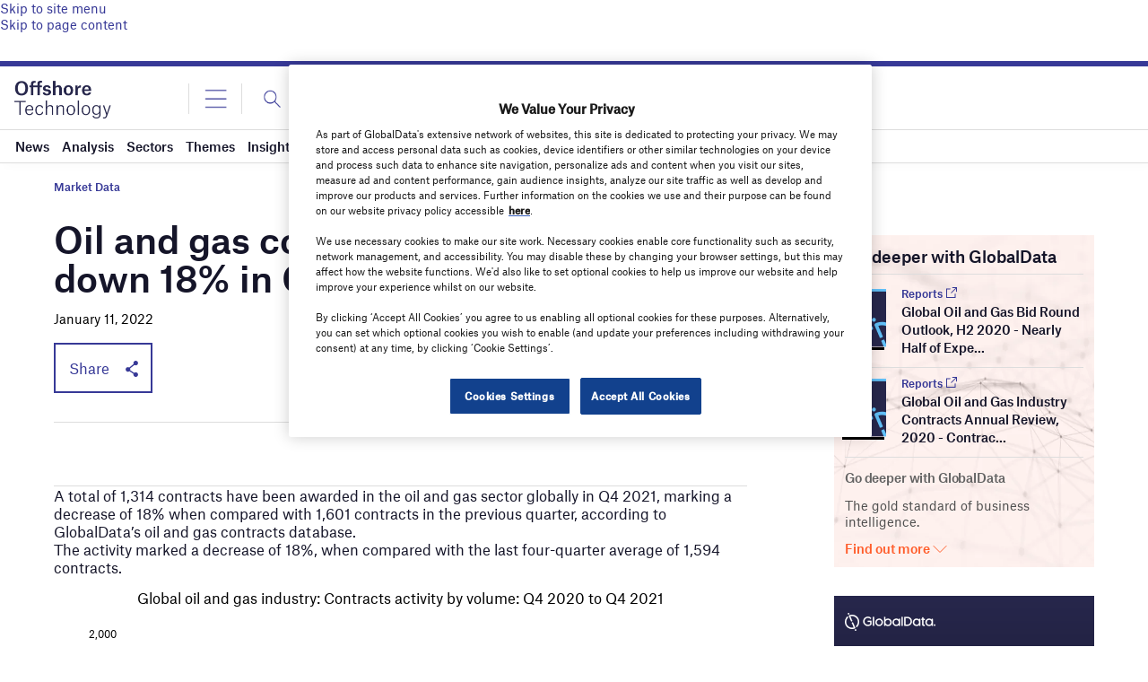

--- FILE ---
content_type: text/html; charset=utf-8
request_url: https://www.google.com/recaptcha/api2/anchor?ar=1&k=6LcqBjQUAAAAAOm0OoVcGhdeuwRaYeG44rfzGqtv&co=aHR0cHM6Ly93d3cub2Zmc2hvcmUtdGVjaG5vbG9neS5jb206NDQz&hl=en&v=PoyoqOPhxBO7pBk68S4YbpHZ&size=normal&anchor-ms=20000&execute-ms=30000&cb=iyakwyil55y2
body_size: 49122
content:
<!DOCTYPE HTML><html dir="ltr" lang="en"><head><meta http-equiv="Content-Type" content="text/html; charset=UTF-8">
<meta http-equiv="X-UA-Compatible" content="IE=edge">
<title>reCAPTCHA</title>
<style type="text/css">
/* cyrillic-ext */
@font-face {
  font-family: 'Roboto';
  font-style: normal;
  font-weight: 400;
  font-stretch: 100%;
  src: url(//fonts.gstatic.com/s/roboto/v48/KFO7CnqEu92Fr1ME7kSn66aGLdTylUAMa3GUBHMdazTgWw.woff2) format('woff2');
  unicode-range: U+0460-052F, U+1C80-1C8A, U+20B4, U+2DE0-2DFF, U+A640-A69F, U+FE2E-FE2F;
}
/* cyrillic */
@font-face {
  font-family: 'Roboto';
  font-style: normal;
  font-weight: 400;
  font-stretch: 100%;
  src: url(//fonts.gstatic.com/s/roboto/v48/KFO7CnqEu92Fr1ME7kSn66aGLdTylUAMa3iUBHMdazTgWw.woff2) format('woff2');
  unicode-range: U+0301, U+0400-045F, U+0490-0491, U+04B0-04B1, U+2116;
}
/* greek-ext */
@font-face {
  font-family: 'Roboto';
  font-style: normal;
  font-weight: 400;
  font-stretch: 100%;
  src: url(//fonts.gstatic.com/s/roboto/v48/KFO7CnqEu92Fr1ME7kSn66aGLdTylUAMa3CUBHMdazTgWw.woff2) format('woff2');
  unicode-range: U+1F00-1FFF;
}
/* greek */
@font-face {
  font-family: 'Roboto';
  font-style: normal;
  font-weight: 400;
  font-stretch: 100%;
  src: url(//fonts.gstatic.com/s/roboto/v48/KFO7CnqEu92Fr1ME7kSn66aGLdTylUAMa3-UBHMdazTgWw.woff2) format('woff2');
  unicode-range: U+0370-0377, U+037A-037F, U+0384-038A, U+038C, U+038E-03A1, U+03A3-03FF;
}
/* math */
@font-face {
  font-family: 'Roboto';
  font-style: normal;
  font-weight: 400;
  font-stretch: 100%;
  src: url(//fonts.gstatic.com/s/roboto/v48/KFO7CnqEu92Fr1ME7kSn66aGLdTylUAMawCUBHMdazTgWw.woff2) format('woff2');
  unicode-range: U+0302-0303, U+0305, U+0307-0308, U+0310, U+0312, U+0315, U+031A, U+0326-0327, U+032C, U+032F-0330, U+0332-0333, U+0338, U+033A, U+0346, U+034D, U+0391-03A1, U+03A3-03A9, U+03B1-03C9, U+03D1, U+03D5-03D6, U+03F0-03F1, U+03F4-03F5, U+2016-2017, U+2034-2038, U+203C, U+2040, U+2043, U+2047, U+2050, U+2057, U+205F, U+2070-2071, U+2074-208E, U+2090-209C, U+20D0-20DC, U+20E1, U+20E5-20EF, U+2100-2112, U+2114-2115, U+2117-2121, U+2123-214F, U+2190, U+2192, U+2194-21AE, U+21B0-21E5, U+21F1-21F2, U+21F4-2211, U+2213-2214, U+2216-22FF, U+2308-230B, U+2310, U+2319, U+231C-2321, U+2336-237A, U+237C, U+2395, U+239B-23B7, U+23D0, U+23DC-23E1, U+2474-2475, U+25AF, U+25B3, U+25B7, U+25BD, U+25C1, U+25CA, U+25CC, U+25FB, U+266D-266F, U+27C0-27FF, U+2900-2AFF, U+2B0E-2B11, U+2B30-2B4C, U+2BFE, U+3030, U+FF5B, U+FF5D, U+1D400-1D7FF, U+1EE00-1EEFF;
}
/* symbols */
@font-face {
  font-family: 'Roboto';
  font-style: normal;
  font-weight: 400;
  font-stretch: 100%;
  src: url(//fonts.gstatic.com/s/roboto/v48/KFO7CnqEu92Fr1ME7kSn66aGLdTylUAMaxKUBHMdazTgWw.woff2) format('woff2');
  unicode-range: U+0001-000C, U+000E-001F, U+007F-009F, U+20DD-20E0, U+20E2-20E4, U+2150-218F, U+2190, U+2192, U+2194-2199, U+21AF, U+21E6-21F0, U+21F3, U+2218-2219, U+2299, U+22C4-22C6, U+2300-243F, U+2440-244A, U+2460-24FF, U+25A0-27BF, U+2800-28FF, U+2921-2922, U+2981, U+29BF, U+29EB, U+2B00-2BFF, U+4DC0-4DFF, U+FFF9-FFFB, U+10140-1018E, U+10190-1019C, U+101A0, U+101D0-101FD, U+102E0-102FB, U+10E60-10E7E, U+1D2C0-1D2D3, U+1D2E0-1D37F, U+1F000-1F0FF, U+1F100-1F1AD, U+1F1E6-1F1FF, U+1F30D-1F30F, U+1F315, U+1F31C, U+1F31E, U+1F320-1F32C, U+1F336, U+1F378, U+1F37D, U+1F382, U+1F393-1F39F, U+1F3A7-1F3A8, U+1F3AC-1F3AF, U+1F3C2, U+1F3C4-1F3C6, U+1F3CA-1F3CE, U+1F3D4-1F3E0, U+1F3ED, U+1F3F1-1F3F3, U+1F3F5-1F3F7, U+1F408, U+1F415, U+1F41F, U+1F426, U+1F43F, U+1F441-1F442, U+1F444, U+1F446-1F449, U+1F44C-1F44E, U+1F453, U+1F46A, U+1F47D, U+1F4A3, U+1F4B0, U+1F4B3, U+1F4B9, U+1F4BB, U+1F4BF, U+1F4C8-1F4CB, U+1F4D6, U+1F4DA, U+1F4DF, U+1F4E3-1F4E6, U+1F4EA-1F4ED, U+1F4F7, U+1F4F9-1F4FB, U+1F4FD-1F4FE, U+1F503, U+1F507-1F50B, U+1F50D, U+1F512-1F513, U+1F53E-1F54A, U+1F54F-1F5FA, U+1F610, U+1F650-1F67F, U+1F687, U+1F68D, U+1F691, U+1F694, U+1F698, U+1F6AD, U+1F6B2, U+1F6B9-1F6BA, U+1F6BC, U+1F6C6-1F6CF, U+1F6D3-1F6D7, U+1F6E0-1F6EA, U+1F6F0-1F6F3, U+1F6F7-1F6FC, U+1F700-1F7FF, U+1F800-1F80B, U+1F810-1F847, U+1F850-1F859, U+1F860-1F887, U+1F890-1F8AD, U+1F8B0-1F8BB, U+1F8C0-1F8C1, U+1F900-1F90B, U+1F93B, U+1F946, U+1F984, U+1F996, U+1F9E9, U+1FA00-1FA6F, U+1FA70-1FA7C, U+1FA80-1FA89, U+1FA8F-1FAC6, U+1FACE-1FADC, U+1FADF-1FAE9, U+1FAF0-1FAF8, U+1FB00-1FBFF;
}
/* vietnamese */
@font-face {
  font-family: 'Roboto';
  font-style: normal;
  font-weight: 400;
  font-stretch: 100%;
  src: url(//fonts.gstatic.com/s/roboto/v48/KFO7CnqEu92Fr1ME7kSn66aGLdTylUAMa3OUBHMdazTgWw.woff2) format('woff2');
  unicode-range: U+0102-0103, U+0110-0111, U+0128-0129, U+0168-0169, U+01A0-01A1, U+01AF-01B0, U+0300-0301, U+0303-0304, U+0308-0309, U+0323, U+0329, U+1EA0-1EF9, U+20AB;
}
/* latin-ext */
@font-face {
  font-family: 'Roboto';
  font-style: normal;
  font-weight: 400;
  font-stretch: 100%;
  src: url(//fonts.gstatic.com/s/roboto/v48/KFO7CnqEu92Fr1ME7kSn66aGLdTylUAMa3KUBHMdazTgWw.woff2) format('woff2');
  unicode-range: U+0100-02BA, U+02BD-02C5, U+02C7-02CC, U+02CE-02D7, U+02DD-02FF, U+0304, U+0308, U+0329, U+1D00-1DBF, U+1E00-1E9F, U+1EF2-1EFF, U+2020, U+20A0-20AB, U+20AD-20C0, U+2113, U+2C60-2C7F, U+A720-A7FF;
}
/* latin */
@font-face {
  font-family: 'Roboto';
  font-style: normal;
  font-weight: 400;
  font-stretch: 100%;
  src: url(//fonts.gstatic.com/s/roboto/v48/KFO7CnqEu92Fr1ME7kSn66aGLdTylUAMa3yUBHMdazQ.woff2) format('woff2');
  unicode-range: U+0000-00FF, U+0131, U+0152-0153, U+02BB-02BC, U+02C6, U+02DA, U+02DC, U+0304, U+0308, U+0329, U+2000-206F, U+20AC, U+2122, U+2191, U+2193, U+2212, U+2215, U+FEFF, U+FFFD;
}
/* cyrillic-ext */
@font-face {
  font-family: 'Roboto';
  font-style: normal;
  font-weight: 500;
  font-stretch: 100%;
  src: url(//fonts.gstatic.com/s/roboto/v48/KFO7CnqEu92Fr1ME7kSn66aGLdTylUAMa3GUBHMdazTgWw.woff2) format('woff2');
  unicode-range: U+0460-052F, U+1C80-1C8A, U+20B4, U+2DE0-2DFF, U+A640-A69F, U+FE2E-FE2F;
}
/* cyrillic */
@font-face {
  font-family: 'Roboto';
  font-style: normal;
  font-weight: 500;
  font-stretch: 100%;
  src: url(//fonts.gstatic.com/s/roboto/v48/KFO7CnqEu92Fr1ME7kSn66aGLdTylUAMa3iUBHMdazTgWw.woff2) format('woff2');
  unicode-range: U+0301, U+0400-045F, U+0490-0491, U+04B0-04B1, U+2116;
}
/* greek-ext */
@font-face {
  font-family: 'Roboto';
  font-style: normal;
  font-weight: 500;
  font-stretch: 100%;
  src: url(//fonts.gstatic.com/s/roboto/v48/KFO7CnqEu92Fr1ME7kSn66aGLdTylUAMa3CUBHMdazTgWw.woff2) format('woff2');
  unicode-range: U+1F00-1FFF;
}
/* greek */
@font-face {
  font-family: 'Roboto';
  font-style: normal;
  font-weight: 500;
  font-stretch: 100%;
  src: url(//fonts.gstatic.com/s/roboto/v48/KFO7CnqEu92Fr1ME7kSn66aGLdTylUAMa3-UBHMdazTgWw.woff2) format('woff2');
  unicode-range: U+0370-0377, U+037A-037F, U+0384-038A, U+038C, U+038E-03A1, U+03A3-03FF;
}
/* math */
@font-face {
  font-family: 'Roboto';
  font-style: normal;
  font-weight: 500;
  font-stretch: 100%;
  src: url(//fonts.gstatic.com/s/roboto/v48/KFO7CnqEu92Fr1ME7kSn66aGLdTylUAMawCUBHMdazTgWw.woff2) format('woff2');
  unicode-range: U+0302-0303, U+0305, U+0307-0308, U+0310, U+0312, U+0315, U+031A, U+0326-0327, U+032C, U+032F-0330, U+0332-0333, U+0338, U+033A, U+0346, U+034D, U+0391-03A1, U+03A3-03A9, U+03B1-03C9, U+03D1, U+03D5-03D6, U+03F0-03F1, U+03F4-03F5, U+2016-2017, U+2034-2038, U+203C, U+2040, U+2043, U+2047, U+2050, U+2057, U+205F, U+2070-2071, U+2074-208E, U+2090-209C, U+20D0-20DC, U+20E1, U+20E5-20EF, U+2100-2112, U+2114-2115, U+2117-2121, U+2123-214F, U+2190, U+2192, U+2194-21AE, U+21B0-21E5, U+21F1-21F2, U+21F4-2211, U+2213-2214, U+2216-22FF, U+2308-230B, U+2310, U+2319, U+231C-2321, U+2336-237A, U+237C, U+2395, U+239B-23B7, U+23D0, U+23DC-23E1, U+2474-2475, U+25AF, U+25B3, U+25B7, U+25BD, U+25C1, U+25CA, U+25CC, U+25FB, U+266D-266F, U+27C0-27FF, U+2900-2AFF, U+2B0E-2B11, U+2B30-2B4C, U+2BFE, U+3030, U+FF5B, U+FF5D, U+1D400-1D7FF, U+1EE00-1EEFF;
}
/* symbols */
@font-face {
  font-family: 'Roboto';
  font-style: normal;
  font-weight: 500;
  font-stretch: 100%;
  src: url(//fonts.gstatic.com/s/roboto/v48/KFO7CnqEu92Fr1ME7kSn66aGLdTylUAMaxKUBHMdazTgWw.woff2) format('woff2');
  unicode-range: U+0001-000C, U+000E-001F, U+007F-009F, U+20DD-20E0, U+20E2-20E4, U+2150-218F, U+2190, U+2192, U+2194-2199, U+21AF, U+21E6-21F0, U+21F3, U+2218-2219, U+2299, U+22C4-22C6, U+2300-243F, U+2440-244A, U+2460-24FF, U+25A0-27BF, U+2800-28FF, U+2921-2922, U+2981, U+29BF, U+29EB, U+2B00-2BFF, U+4DC0-4DFF, U+FFF9-FFFB, U+10140-1018E, U+10190-1019C, U+101A0, U+101D0-101FD, U+102E0-102FB, U+10E60-10E7E, U+1D2C0-1D2D3, U+1D2E0-1D37F, U+1F000-1F0FF, U+1F100-1F1AD, U+1F1E6-1F1FF, U+1F30D-1F30F, U+1F315, U+1F31C, U+1F31E, U+1F320-1F32C, U+1F336, U+1F378, U+1F37D, U+1F382, U+1F393-1F39F, U+1F3A7-1F3A8, U+1F3AC-1F3AF, U+1F3C2, U+1F3C4-1F3C6, U+1F3CA-1F3CE, U+1F3D4-1F3E0, U+1F3ED, U+1F3F1-1F3F3, U+1F3F5-1F3F7, U+1F408, U+1F415, U+1F41F, U+1F426, U+1F43F, U+1F441-1F442, U+1F444, U+1F446-1F449, U+1F44C-1F44E, U+1F453, U+1F46A, U+1F47D, U+1F4A3, U+1F4B0, U+1F4B3, U+1F4B9, U+1F4BB, U+1F4BF, U+1F4C8-1F4CB, U+1F4D6, U+1F4DA, U+1F4DF, U+1F4E3-1F4E6, U+1F4EA-1F4ED, U+1F4F7, U+1F4F9-1F4FB, U+1F4FD-1F4FE, U+1F503, U+1F507-1F50B, U+1F50D, U+1F512-1F513, U+1F53E-1F54A, U+1F54F-1F5FA, U+1F610, U+1F650-1F67F, U+1F687, U+1F68D, U+1F691, U+1F694, U+1F698, U+1F6AD, U+1F6B2, U+1F6B9-1F6BA, U+1F6BC, U+1F6C6-1F6CF, U+1F6D3-1F6D7, U+1F6E0-1F6EA, U+1F6F0-1F6F3, U+1F6F7-1F6FC, U+1F700-1F7FF, U+1F800-1F80B, U+1F810-1F847, U+1F850-1F859, U+1F860-1F887, U+1F890-1F8AD, U+1F8B0-1F8BB, U+1F8C0-1F8C1, U+1F900-1F90B, U+1F93B, U+1F946, U+1F984, U+1F996, U+1F9E9, U+1FA00-1FA6F, U+1FA70-1FA7C, U+1FA80-1FA89, U+1FA8F-1FAC6, U+1FACE-1FADC, U+1FADF-1FAE9, U+1FAF0-1FAF8, U+1FB00-1FBFF;
}
/* vietnamese */
@font-face {
  font-family: 'Roboto';
  font-style: normal;
  font-weight: 500;
  font-stretch: 100%;
  src: url(//fonts.gstatic.com/s/roboto/v48/KFO7CnqEu92Fr1ME7kSn66aGLdTylUAMa3OUBHMdazTgWw.woff2) format('woff2');
  unicode-range: U+0102-0103, U+0110-0111, U+0128-0129, U+0168-0169, U+01A0-01A1, U+01AF-01B0, U+0300-0301, U+0303-0304, U+0308-0309, U+0323, U+0329, U+1EA0-1EF9, U+20AB;
}
/* latin-ext */
@font-face {
  font-family: 'Roboto';
  font-style: normal;
  font-weight: 500;
  font-stretch: 100%;
  src: url(//fonts.gstatic.com/s/roboto/v48/KFO7CnqEu92Fr1ME7kSn66aGLdTylUAMa3KUBHMdazTgWw.woff2) format('woff2');
  unicode-range: U+0100-02BA, U+02BD-02C5, U+02C7-02CC, U+02CE-02D7, U+02DD-02FF, U+0304, U+0308, U+0329, U+1D00-1DBF, U+1E00-1E9F, U+1EF2-1EFF, U+2020, U+20A0-20AB, U+20AD-20C0, U+2113, U+2C60-2C7F, U+A720-A7FF;
}
/* latin */
@font-face {
  font-family: 'Roboto';
  font-style: normal;
  font-weight: 500;
  font-stretch: 100%;
  src: url(//fonts.gstatic.com/s/roboto/v48/KFO7CnqEu92Fr1ME7kSn66aGLdTylUAMa3yUBHMdazQ.woff2) format('woff2');
  unicode-range: U+0000-00FF, U+0131, U+0152-0153, U+02BB-02BC, U+02C6, U+02DA, U+02DC, U+0304, U+0308, U+0329, U+2000-206F, U+20AC, U+2122, U+2191, U+2193, U+2212, U+2215, U+FEFF, U+FFFD;
}
/* cyrillic-ext */
@font-face {
  font-family: 'Roboto';
  font-style: normal;
  font-weight: 900;
  font-stretch: 100%;
  src: url(//fonts.gstatic.com/s/roboto/v48/KFO7CnqEu92Fr1ME7kSn66aGLdTylUAMa3GUBHMdazTgWw.woff2) format('woff2');
  unicode-range: U+0460-052F, U+1C80-1C8A, U+20B4, U+2DE0-2DFF, U+A640-A69F, U+FE2E-FE2F;
}
/* cyrillic */
@font-face {
  font-family: 'Roboto';
  font-style: normal;
  font-weight: 900;
  font-stretch: 100%;
  src: url(//fonts.gstatic.com/s/roboto/v48/KFO7CnqEu92Fr1ME7kSn66aGLdTylUAMa3iUBHMdazTgWw.woff2) format('woff2');
  unicode-range: U+0301, U+0400-045F, U+0490-0491, U+04B0-04B1, U+2116;
}
/* greek-ext */
@font-face {
  font-family: 'Roboto';
  font-style: normal;
  font-weight: 900;
  font-stretch: 100%;
  src: url(//fonts.gstatic.com/s/roboto/v48/KFO7CnqEu92Fr1ME7kSn66aGLdTylUAMa3CUBHMdazTgWw.woff2) format('woff2');
  unicode-range: U+1F00-1FFF;
}
/* greek */
@font-face {
  font-family: 'Roboto';
  font-style: normal;
  font-weight: 900;
  font-stretch: 100%;
  src: url(//fonts.gstatic.com/s/roboto/v48/KFO7CnqEu92Fr1ME7kSn66aGLdTylUAMa3-UBHMdazTgWw.woff2) format('woff2');
  unicode-range: U+0370-0377, U+037A-037F, U+0384-038A, U+038C, U+038E-03A1, U+03A3-03FF;
}
/* math */
@font-face {
  font-family: 'Roboto';
  font-style: normal;
  font-weight: 900;
  font-stretch: 100%;
  src: url(//fonts.gstatic.com/s/roboto/v48/KFO7CnqEu92Fr1ME7kSn66aGLdTylUAMawCUBHMdazTgWw.woff2) format('woff2');
  unicode-range: U+0302-0303, U+0305, U+0307-0308, U+0310, U+0312, U+0315, U+031A, U+0326-0327, U+032C, U+032F-0330, U+0332-0333, U+0338, U+033A, U+0346, U+034D, U+0391-03A1, U+03A3-03A9, U+03B1-03C9, U+03D1, U+03D5-03D6, U+03F0-03F1, U+03F4-03F5, U+2016-2017, U+2034-2038, U+203C, U+2040, U+2043, U+2047, U+2050, U+2057, U+205F, U+2070-2071, U+2074-208E, U+2090-209C, U+20D0-20DC, U+20E1, U+20E5-20EF, U+2100-2112, U+2114-2115, U+2117-2121, U+2123-214F, U+2190, U+2192, U+2194-21AE, U+21B0-21E5, U+21F1-21F2, U+21F4-2211, U+2213-2214, U+2216-22FF, U+2308-230B, U+2310, U+2319, U+231C-2321, U+2336-237A, U+237C, U+2395, U+239B-23B7, U+23D0, U+23DC-23E1, U+2474-2475, U+25AF, U+25B3, U+25B7, U+25BD, U+25C1, U+25CA, U+25CC, U+25FB, U+266D-266F, U+27C0-27FF, U+2900-2AFF, U+2B0E-2B11, U+2B30-2B4C, U+2BFE, U+3030, U+FF5B, U+FF5D, U+1D400-1D7FF, U+1EE00-1EEFF;
}
/* symbols */
@font-face {
  font-family: 'Roboto';
  font-style: normal;
  font-weight: 900;
  font-stretch: 100%;
  src: url(//fonts.gstatic.com/s/roboto/v48/KFO7CnqEu92Fr1ME7kSn66aGLdTylUAMaxKUBHMdazTgWw.woff2) format('woff2');
  unicode-range: U+0001-000C, U+000E-001F, U+007F-009F, U+20DD-20E0, U+20E2-20E4, U+2150-218F, U+2190, U+2192, U+2194-2199, U+21AF, U+21E6-21F0, U+21F3, U+2218-2219, U+2299, U+22C4-22C6, U+2300-243F, U+2440-244A, U+2460-24FF, U+25A0-27BF, U+2800-28FF, U+2921-2922, U+2981, U+29BF, U+29EB, U+2B00-2BFF, U+4DC0-4DFF, U+FFF9-FFFB, U+10140-1018E, U+10190-1019C, U+101A0, U+101D0-101FD, U+102E0-102FB, U+10E60-10E7E, U+1D2C0-1D2D3, U+1D2E0-1D37F, U+1F000-1F0FF, U+1F100-1F1AD, U+1F1E6-1F1FF, U+1F30D-1F30F, U+1F315, U+1F31C, U+1F31E, U+1F320-1F32C, U+1F336, U+1F378, U+1F37D, U+1F382, U+1F393-1F39F, U+1F3A7-1F3A8, U+1F3AC-1F3AF, U+1F3C2, U+1F3C4-1F3C6, U+1F3CA-1F3CE, U+1F3D4-1F3E0, U+1F3ED, U+1F3F1-1F3F3, U+1F3F5-1F3F7, U+1F408, U+1F415, U+1F41F, U+1F426, U+1F43F, U+1F441-1F442, U+1F444, U+1F446-1F449, U+1F44C-1F44E, U+1F453, U+1F46A, U+1F47D, U+1F4A3, U+1F4B0, U+1F4B3, U+1F4B9, U+1F4BB, U+1F4BF, U+1F4C8-1F4CB, U+1F4D6, U+1F4DA, U+1F4DF, U+1F4E3-1F4E6, U+1F4EA-1F4ED, U+1F4F7, U+1F4F9-1F4FB, U+1F4FD-1F4FE, U+1F503, U+1F507-1F50B, U+1F50D, U+1F512-1F513, U+1F53E-1F54A, U+1F54F-1F5FA, U+1F610, U+1F650-1F67F, U+1F687, U+1F68D, U+1F691, U+1F694, U+1F698, U+1F6AD, U+1F6B2, U+1F6B9-1F6BA, U+1F6BC, U+1F6C6-1F6CF, U+1F6D3-1F6D7, U+1F6E0-1F6EA, U+1F6F0-1F6F3, U+1F6F7-1F6FC, U+1F700-1F7FF, U+1F800-1F80B, U+1F810-1F847, U+1F850-1F859, U+1F860-1F887, U+1F890-1F8AD, U+1F8B0-1F8BB, U+1F8C0-1F8C1, U+1F900-1F90B, U+1F93B, U+1F946, U+1F984, U+1F996, U+1F9E9, U+1FA00-1FA6F, U+1FA70-1FA7C, U+1FA80-1FA89, U+1FA8F-1FAC6, U+1FACE-1FADC, U+1FADF-1FAE9, U+1FAF0-1FAF8, U+1FB00-1FBFF;
}
/* vietnamese */
@font-face {
  font-family: 'Roboto';
  font-style: normal;
  font-weight: 900;
  font-stretch: 100%;
  src: url(//fonts.gstatic.com/s/roboto/v48/KFO7CnqEu92Fr1ME7kSn66aGLdTylUAMa3OUBHMdazTgWw.woff2) format('woff2');
  unicode-range: U+0102-0103, U+0110-0111, U+0128-0129, U+0168-0169, U+01A0-01A1, U+01AF-01B0, U+0300-0301, U+0303-0304, U+0308-0309, U+0323, U+0329, U+1EA0-1EF9, U+20AB;
}
/* latin-ext */
@font-face {
  font-family: 'Roboto';
  font-style: normal;
  font-weight: 900;
  font-stretch: 100%;
  src: url(//fonts.gstatic.com/s/roboto/v48/KFO7CnqEu92Fr1ME7kSn66aGLdTylUAMa3KUBHMdazTgWw.woff2) format('woff2');
  unicode-range: U+0100-02BA, U+02BD-02C5, U+02C7-02CC, U+02CE-02D7, U+02DD-02FF, U+0304, U+0308, U+0329, U+1D00-1DBF, U+1E00-1E9F, U+1EF2-1EFF, U+2020, U+20A0-20AB, U+20AD-20C0, U+2113, U+2C60-2C7F, U+A720-A7FF;
}
/* latin */
@font-face {
  font-family: 'Roboto';
  font-style: normal;
  font-weight: 900;
  font-stretch: 100%;
  src: url(//fonts.gstatic.com/s/roboto/v48/KFO7CnqEu92Fr1ME7kSn66aGLdTylUAMa3yUBHMdazQ.woff2) format('woff2');
  unicode-range: U+0000-00FF, U+0131, U+0152-0153, U+02BB-02BC, U+02C6, U+02DA, U+02DC, U+0304, U+0308, U+0329, U+2000-206F, U+20AC, U+2122, U+2191, U+2193, U+2212, U+2215, U+FEFF, U+FFFD;
}

</style>
<link rel="stylesheet" type="text/css" href="https://www.gstatic.com/recaptcha/releases/PoyoqOPhxBO7pBk68S4YbpHZ/styles__ltr.css">
<script nonce="_NQWcb4fPy1Ccd9joH9y2g" type="text/javascript">window['__recaptcha_api'] = 'https://www.google.com/recaptcha/api2/';</script>
<script type="text/javascript" src="https://www.gstatic.com/recaptcha/releases/PoyoqOPhxBO7pBk68S4YbpHZ/recaptcha__en.js" nonce="_NQWcb4fPy1Ccd9joH9y2g">
      
    </script></head>
<body><div id="rc-anchor-alert" class="rc-anchor-alert"></div>
<input type="hidden" id="recaptcha-token" value="[base64]">
<script type="text/javascript" nonce="_NQWcb4fPy1Ccd9joH9y2g">
      recaptcha.anchor.Main.init("[\x22ainput\x22,[\x22bgdata\x22,\x22\x22,\[base64]/[base64]/[base64]/[base64]/[base64]/[base64]/[base64]/[base64]/[base64]/[base64]\\u003d\x22,\[base64]\x22,\[base64]/GGl1S2htSsO+V8O9w5p7w6TDv8KGwoXCgcKUw5jCv2VJUioWBCV7aR1tw6nCn8KZAcOkfyDCt2/DmMOHwr/DnRjDo8K/wql3EBXDjQ9xwoFVCMOmw6sKwp95PW/DtsOFAsO+wppTbQg1w5bCpsO6MRDCksOJw4XDnVjDhsKAGHEswqNWw4kkfMOUwqJnSkHCjRVEw6kPfsOAZXrCjBfCtDnCqGJaDMKXDMKTf8OOJMOEZcO/w50TKUtmJTLCqMOaeDrDs8Kkw4fDsB/CqcO6w69BVB3DokvCkU9wwrUOZMKEScOOwqFqWXYBQsOvwrlgLMKAdQPDjxnDngUoKyEgasKAwqdgd8KOwpFXwrtmw6vCtl17wrpPVhfDtcOxfsOdEh7DsSBhGEbDiH3CmMOsYsOHLzYAcWvDtcOBwrfDsS/CvygvwqrCtyHCjMKdw4rDj8OGGMOhw7zDtsKqRAwqMcKWw4zDp01Xw4/DvE3DisK/NFDDiWlTWW0Mw5vCu27CpMKnwpDDm2BvwoEdw5VpwqczWF/DgDjDu8KMw4/DuMKFXsKqeFx4bgXDvsKNERzDi0sDwrzCvm5Cw5kNB1RCZDVcwoTCpMKULy42wonCgkR+w44Pwq/[base64]/CkDXCm187w7jDghbDiSN6wprCgQ4Qw7ZsXn0Tw5oBw7tZPkHDhRnCm8Kzw7LCtGrCtMK6O8OkAFJhKMKbIcOQwofCsyXCrsO6A8KFDBTCnMK9wq7DgMKRUTjCpMOcVMKrwqBMwozDv8OrworCosKYZCrCrl/Cv8KMw7Q3wqjCvsKfDgRbIytMwrnCm2doEgTCmnF4wpPDgMKQw4xHLcOVw6sBwr91wqEzEAPCj8Kvwp9aVMKywqcwXMKswpdJwq/CoHJMAMKCworCpsO1woZdwpnDmTTDqHwoUBgSX0vDocKjwpNIZWgXw5jDu8K0w4nCiETCqcOybl09wq7DrWU1FMKewpjDk8O+WMO7KsOowoDDl396EUrDk1zDicO/wpDDr3fCqsKePjHCmsKqw4EnbybDjGXCtkfDpR7Clxkcwr7DuExjQgEHRsOsQDAOWSTCpsKUWns+T8O3IMOTwpNTw4NnbsKpXHoPwq/CncKBCDHDuMOJCcOtw4Z7woUeRj1HworCvD/DrRh5wqoAw4I3HsOuwq98Xh/Dj8KySmoew6DDrsKLw7/DhsOFwqvDtETDnDfCsUrDj1LDoMKfdknCrlUcCMKrw64uw4DCkFnDlcOAI07DjXfDkcOEcsOLFsKuwq/CrHIOw4sjwps1KMKxwqx+w63DpzTDiMOoImDChRQjWsOREXLDmQQjAVBHWsKow6vCjcOmw5FULFnDmMKCTjxWw5EfC0bDp17Ck8OAfsK0H8ONSsKxwq7CngXDt1TCp8K/w59Ew4pUPcKhw6LChh7Dg0LDvWTCuG3DjijDg13DhiZyeVXDhHs1TQkAAsOwPmjDgMKIwqbDscKswr9Kw5s5w4bDrVXCpXx0bcKSZhsqKhLChsOiAw7DosOIw63DuTBaBG3CkMKwwqZTcMKLw4Eiwrc2FMKyURY5EsOSw7Y7Z1I/[base64]/[base64]/A8KvbsOLTgwowqg+wrTCjsK9McOIUMOpwrFoMMOJwrEjw6vCmMOmwrJPw61Xw6zCnj5kQnDDgcOqI8Orwr3DusK1bsK+QsOjcmPDo8KWw6bCvRx0wpPCtMOiHsOsw6waKcOfw7rCvCB6PXoTwrVgSmHDgnY4w7zCl8KAwq8vwovDjcONwrTCsMKWSUjDl2/CshrCmsKGw7J4NcK/dsKOw7RhE0PDmVnCt1FrwqZ9NBDCo8KIw77DtigVDgh5wopow71zw5hPEg3DkH7DuFd3wqBaw50Bw4Iiw53DkGbChsKOwr7DvcKzbzE8w4vCgVTDtMKIw6LCujjCuW4NV2dtw4jDsB/CrDVXK8O5UMOxw68/P8Oww5DCiMKfFcOoBXB2FhAiR8OZMsKbwqgmF0vCicKpwqg8K38hw6o0CgbCnW3DjS8gw4vDgsKuKyjCijsWXMO1JsOow5zDlhI/w6phw7jCpydMJcO4wrTCocObwqfDocKmwpNSPcKrwp0qwqrDiEZVWUU/[base64]/w4zCl8OONCfCnsOow4B+wpnCgXcpWhLCiE/[base64]/acOdw6YKKjzCvMOQwoRmKy1JwpATbsK+LzfDqAxtw5/[base64]/CgMOwdcO7wpjDh39Zw7zChVrCj8KJQ8KdBMOvwrM7JMKQBcOTw7MACMOMw4PDucKCa3k7w5BcVsOSwoBlw59+wpTDvz/CnGzCicKwwrzCmMKrwqTChATCusKHw67CvcODaMO8YUQpCG5RGHbDinInw4TCvV7DvsONKwcJK8KLWBbCph/[base64]/[base64]/CmsKmb1rDscOXw5/DmEfCjVjDrlfCvmNlw5rCrsKYw73CsDAyNjBXwrwnO8KvwrwOw67DshrDg1DDkEhtCS/[base64]/LsOIwowqJcKcwo5NfsK/wo7Dg2DDgsKZO0DCrcKvBMO+M8O5w6HDvcOHXD3DpcOiwobCp8O3WsKHwoPCucOsw5ZxwpITKzcBw59KanM+VnrDhSLDm8OYIsOAd8Ocw49IH8OZK8K9w6Imwp3Cj8Kkw5nCtBbDkcOKfcKGRztkSR7Dj8OKMcOsw4XDusKvwpRUwq/DpDYYOEnClwYASwpVJwoZw6w4TsOzw4hKJjrCoivDs8O4wpVvwpxtHcKJMW/DrggwaMKzfx1oworCiMOSLcK2QX4ew59zF1/CucOmSjnDsQJiwrLCnsKBw4o4w7fDkcKFdMObY1/CtjDCl8KXw5DCmVdBwqfDjsOew5TDlBQew7Zcw6FvAsKlO8Ozw5vDp09vwokDwrPDoHEjw5jDksKQegLDisO+GsOsLzM/J3PCsCV3wr3DpsO7X8OWwrrCg8OVCQYdw6BCwrMPTMOQEcKVMxUvDsOZdVk+w5gNFsOBw7/Ck1cPZ8KAfMOPIsKxw5olwq0bwqXDhsOLw5jChjchRG3CrcKZwpwzw50MOyHCljfDvMOOLCTCtMKGw5XCjsKww77DszI9Xk8/w7ZcwpTDuMKiwosvTcOOw5PDhiMowpHCpXPDnRPDqMKOw7UBwrcDY0Z6wopYGcOVwr4sfWfCgD/CoHZaw5xYwpVDOU7DtALDs8K7wqZKFcOJwonCpMOvWzYjw6Q9dVkvwos2OsKNwqNIwpg8wpoReMK+F8KvwrhZcDAXBGzCpDNuN1nDscKeEcKJLMOHEMKFIF8Xw7oxXQnDpi/Co8ONwqzDpMOpwpFUYX7CrcO1FmzCiBFZNFtICcKGG8OKecKyw5XDsg7DmcOAw4XDt0AaMitUw6HDt8KvKcO0RcKYw5k4wp7CqsKuYcKdwp0ZwofDjwgNQRdHw7bCsEt1EcOowrw6wpDDhMOdSzNbfsKLOC3Cu2HDksOjBMKtIBzCq8Ozwp/[base64]/DsQt/w51Fw7IsYAHCjsOpw4rCt8KRwrsdPcKHwq/[base64]/[base64]/aBMpwrANwqECC8KUw5HDulrClcKVw4jCjcKQNU9SwoE3w6PCsMKgwqcLSsOjM1XCssOKwpLCrcKcwpfCkSjCgADCqsO1wpHDosOPwp9cwpt9PsOTwpEQwoxVGsOewrAPAcKpw4VJWcOEwqt9w75pw67Cl0DDlgXCoS/CncKxKMOew6EJwqnCt8OUKsOGQBwGCMKRcTt3N8OGIcKNbsOQMsOEwoHDi0vDlsKEw7jCrSvDqgtddBvCqigWw7tIwrQmwp/[base64]/CuDzDlsKiw7Y6Gyl8w7AWOcOhYsKVIUoDL13CvGHCgcOAIMOPM8KTeFjCjMOyTcOGdVzCuzfCmsOQC8Orwr/DohMMS18TwpLDjcOgw6rCuMOKw4TCscK0ZSlWw7vDpmLDo8OFwrEXWH3CoMKXUAhNwo3DkcK7w6wPw7nCpBMqw4ghwqh2S3PDkRogw5/DgcOXI8K0w49kEDttGjnDrMKHDVPCt8KsPGxCw6fCjyF7w6vDmsOkfMO5w7nCk8OQfGYyKMOHwrZuTMKWbkkZZMObwqfCjMOQw47CssKnPcK5wpEmAsOiwoLCmgvDmMOrYXXDth8ewr9mwoHCmcOIwplVRk7DnsOfMTJ+Znxmwr/Cnk1sw5PCssKJS8OxS3N3w4gBPsKXw4/CuMOQwoLCtsOhanp1PyxYelkzwpDDjXRFU8O5wpg7wqdvZMK9D8KzEMKJw7zCtMKKM8O2wr/Cl8K3w6Qcw6sHw60OY8KCTBNvwrDDpMOYwozCvMKbwp7DmSzDvlTDsMOPw6JOwrrCp8K1dsKIwr4ma8Olw7LCmCcYH8O/wr8gw5FcwoDDpcK5w7xmDcKvDcKdwrvDpzXCjzPDlXhedCQ4AUPClMKLQ8OFBWBWAk/Dkh1JDS1Bwr03ZgrDqysKJljCqTVtwq5xwoFnYcOJZ8KKwoPDiMOffMKSw7YXPy46R8KfwqbDvsO1w7pYw6c5wpbDjMKQS8O4wrwoV8K4wo4qw5/ChcO0w5tjKMK6I8KgYcOEw6QCw5Zww68Gw7PClSFIw7LCrcKwwqhDIsKcMjrCpsKTVH/DllvDkMOrwqfDrTRxw5TCtMOzd8ObO8O0wo8iRVpkwqjDtsKowoMpYBTDh8KvwrXDhkQ1w73DucKgd1LDqcOSKDXCssOPOwHCsks3w6fCvADDh28Lw5F1PsK2Gx15wp/DmcKAw4/DsMKkw6jDqmJXMsKKw5HCu8K/[base64]/[base64]/McKkHcKjPcKmw43Cg8K4w73CuSzCtSwhHX8/VE3DtMOFWsOzAMKmCMKewqEXDmwFVEPDgSvDtVUWwqDDuHl8VMK/wqTDhMKOwqRHw6NFwrzDocKbwpbCk8OuMcKzw5PCjcOnw7Q7NT7CiMKNwq7ChMOQKzvDr8OzwoPCg8KIHRXDsBQTwqRLMMKMwpPDmi5rw4ktRMOMfWA+HWs7wrnDghtwFsOrecK1HkIGUmpnPMOnw77CosKyLMK4BQowCnjCoiY2LDPCqsK/[base64]/wq/CtGfCjwQGFxHCrmkBOAjCgE/ComR1OlHDicOpw5fCnhTDu3QPH8OLw4Y0EcORwrAsw5PClcOuHSdmworCnmnCuhLDqkrCnw4kScOxG8OFwq8sw5zDqThNwoDCpsKlw6PCtjTCgAwUPw3Cg8O/[base64]/DpcOJwpbCr0oQwpbDmQVyPsKTG1M8AHnCrsKzwrBUVhrDqcOcwr/Cs8Kew74rwqvDq8OUw4TDjGbDncKVw63Cm23Cq8Kdw5TDl8OfNHzDqcKDN8OFwr8JW8O0IMOFCcKqZEhWwrUTBMOhTU/DgG3CnyfCi8OvOC7CglrCs8OCwqbDr37CqcOuwporMUEHwqlGw4UWw5LCkMKfScKbHsKeLzPCjsKsTsOAaBJIwo3Dn8KzwqPDucKgw5XDgMKJwppBwqnCkMOhVMOBD8Orw65kwq0SwqkOEkHDvMOVZcOAw5sYw6lSwrpgDhVSwo1Pw61yVMOLW0YdwrDDvcOTwq/Dp8KjTl/Dpm/DnHzDrnPDpcOWIcOWDFLDjsOYG8Ocw7s4ITDDiwbDph3CsjoTwrHCuQERwqjCr8Klwq9ewqwpL0bCs8KLwpU7PFMDbsKGwq7DksKHFsOEMsKrw5ocNMOIw4fDpsKbUQNzw4/DszpFTE5mwrrCqcKWIsOXW0rCqFlpw59UNG3DuMKhw50SJg1HJcK1wo8TJsOWNMOdwrU1w799Z2TCsAt/wrHCt8KVOmFlw5JkwrV0aMOkw73CmFXDr8OdKMOgwprDtSp8PkTDlcO0wqXDvmTDsGgkw7RyO3bCmMO3wpE5YsOJLMKlG2Rnw5fDvngtw6dSXinDicOlBDQXwqwMw5jDpMOCw65Kw63Cn8OmQMO/[base64]/ChMONw4kqYcOrFhQHw65hCcKfwrgOw4NkIMKfw5YGwoVawq7CvsK/HVzDh2jCk8OcwqPDjy5AK8KBw4HDugZIJXrDkTYbw6I7V8O5wqNqB3nCmcKuTxozw4N4NMO+w5bDj8KPBsKwSsK3w7bDv8KjeThLwrg+f8KRd8OGwpfDlXTDq8Ohw5nCrFc/UsOBODbCiyw2wqBFWXFvwrXChRBpw6/CvsOww6xvWcKxwovDnMOlAMObwpvCisOAw7LCjGnCr1JpG1PDoMKUVl42w6LCvsK1wr1IwrvDn8OkwpvDlE5WZDgbwo87wrDCuzEew5IGw6UAw5nDpcOUZsObQcO/wqTCqsOEwpvCq2duw5jCscOQVSwgN8KICDjCpjHCl33CrsK0fMKJw4PDu8OAW3XCtMKHw7Z+J8Kdw5HCj3jCtMKQaH3Du3nDjyTCq0LCjMObw7p/wrXCqizDnQQDwo4qwoVmdMKgJcOGw5Jqw7t4wp/CsQ7Dg3clw43DgQvCrEjDnAkKwrPDocKYw5tKZgjDjhLChMOuw7k8w4nDncK8wpbDnWzCp8OIwrbDgMOEw54zNDXChX/CuwArNmDDnF8Cw7Ebw5DCmFbClkLCv8KSw5LCpAoGwr/Ck8KVwp8YasOywo9OHQrDsEEgS8KTw6NWw4zCjsKmw7nDosO4KDjDjcKcwqPCs0jDocKgNsKgw5jCv8KowqbCg00wAMK4a1J0w5lewq1Uwro/w7Bbw4zDkFlSPcO2wrVrw71dMG80wpHDvkvCucKgwr7CigPDl8OswrvDtsOWUS4XOU1BH0seK8KHw5zDncK9w55BAH8MNsKgwpkcan/[base64]/DvMODJ3ZKLDxrwod7wqgGS8Kzw7kxwqDDpmV9wqzCvlBAwo/[base64]/Ct8KuPMOAWHPCs1bDiMKZXwxGKB/Dr8Oya07CuMOawojDkCbCpALDqMK3wqtoNhE3FcOPKlcFw4EEw4QwZ8Kww5tqbFTDpcKGw4/Dm8KUWcObwqdBAxTCk1zCjcKSfMOzw6DDlcKzwr3CucO4wrrCv3Zyw44DYELCtBtLJkrDkT7DrsKXw4XDtTMOwrVxwoMJwpgTFcKnYsO5Jg7DgMKew5ZmLh5Se8ODNGAMQcKLw5tGRsOpAcO5ZMK9ei/Dq0xVaMK6w4dHwr/DlMKUw6/DvcKjTw0pwpdcIsO/wr3CqMKKN8OdWcKDw5lYw4BHwq3DskHDscOtDD09MnvCumPDjX99TCFQBX/DtgXCvErDrcKAcDApSMOdwqfDiVnDsiXDgsKPw63CjsOiwrIUw4hyHCnDsULCnGPDjCbDlVrCtcObB8OhT8KNw63Ct34cZCPCr8OQwoctw75bcmTCuhwbXgBrw6U8Kj8YwokCw6rCn8KNwoFqYsKMw7pEDENIXH/[base64]/w7DDjgY9w6ZYMMK9eWzCrcKMG8OdR3/CgzXDui0sIjARLMO9N8OIw7wOw4dlNcOOwrTDrTwqFlfDlcK6wqJBHMOORGXDuMOzw4XCsMOIwqEawoVtbSRMU2TCujrCkFjCn1/CpMKnTMOXd8OGVVHDicO9Qi7DtXd3WlrDvsKab8OTwpUQEG4GUsKLQ8K3wrcodsKUw7vDhGQGMDjCgjR7wqguwq/CrRLDgi1Ow7ZNworClBrCmcKmTcKYwoLCiDFowpPDlE1GTcKrfGYSw65Qw4cmwoQHw61iZcO1P8KJc8KVU8KzDsKDw5jDiEnClm7CpMK/w5fDucKmeUvDijA+w4rCisOcwrnDkMKONztrw55uwrfDoGooAMOaw7XClxEJw44Iw6cubsOqwo7DhF07EGZ6NcK/A8Oow7AFBsOccmrDiMKGGsOSCsOUw7M8EcOuWsKzw6xxZyTClQ/ChhVLw4tCfQnDg8KbRMODwqYZAMODTMKaHQXChMOLF8Khw4XCqcKbDnkTwrNvwrnDkkIXwpDDvRALw43CsMKbAXNAfzgKbcOOCCHCqA1kUD4lF2rDsS/[base64]/DsMOgOA07a8ORUi7Cr8KawoduwqXCqMOmEcKTwqzCn8OhwoclasKhw4gaRx3DihlcIcK2w6vDhcK2w7doYSLDuT3DvMOTAnHDjTZ/V8KFOETDuMOUTsKBDMO1wqscIMOyw5rClsKKwpHDtgtGLg/DpAs8w5hWw7AjaMK7wrvCpsKIw6Vkw4TCoBRdw4XCg8KWwqvDtWoQwrd5wpoXOcO9w4zCow7DkkfCmcOrAsKTw6TDj8KtDsOzwo/CnsO6wpMSw4dWWmDDmsKvMHdawqDCkMOxwofDhsKxwql5wr/Dr8OuwrIQw5XCucOswrfDo8OISw0Zaw/DmMKaP8ONZwbDhC4ZFVPCjytww6XCnw/Cl8OkwrF4wq0hfRtWIsO/[base64]/CcKpwp3CrcKBVGpyY1XDoFNjD8Kfwq05eXErWkbDtgXCrsKfw6E1IMKRw60Jd8Olw5nDi8KOW8KswpQ0wotqw6jCqk/CkS3DtMO1PsKkesKrwojCpmpeam4MworChsOFYcOdwrEKNMO+dW/DhsKww5rCkQ3CgcKqw6vCg8OoFcOcdDAMacKxQX4Hwq8Pw6DDsTR+wohuw49ZWQPDkcKVw6d8N8Knwo3Cog9JbsOzwrHDnCTCjQ9/wogzwp5PUcKSV3NuworDr8KWTkxIw4lBw7bDvhEfw57CkBVFaw/CtW0VdsKMwofDgl1ZVcODfWp5DcOrMFgpwoPCoMOiPDvDtsKFwq3DtA9VwpbCpsOOwrElw6rCocODZMOoET9owp3CtSLCmmw0wq/DjTRjwojDpsKrdlpENcOpJ0tCd2zDosKyfsKdw67DvcO6d2M2woBmGMKvbsOJFMOhB8O9C8OjwpTDtsKaLl/CkwkOw5LCrcOkRMKbw5s2w6DDr8O/AhNDTMKdw7nCscKAew40QMOHwrl4wqHDg2fChcO4wo5rW8KVPMOxHMK5wrnCu8OARGVywpo1w7IvwrTCk1jCssK8FcKnw4fDkDgJwoU/wphxwrlYwr7DuHbCu3fDu18Vw6zDp8OpwqrDkXbCiMOzw6PDum/ClUHCnwXDhMKYeFjDpUHDlMOiwrfCisKxbsKrQ8O8N8OTBMO6w6/Cj8OQwofCthAhMwAGEV1ETsOYHcOnw5DCsMOFw4Aaw7DDkUoRZsKjRy9ZFcOzUUZRw4kywqF9McKte8OTJMKxa8OjM8KWw4pNWnnDtMKqw58pfsO6w5J3wo7DjlHCqcKIw5XCn8K3w4HDpcOWw7sYwo9JdcOowrpodx3Dl8OKF8KNwq4ywp/[base64]/CuMOFNsOhWFFHw6LDtMK8BcONfBjDtsOAwr/[base64]/DjMKfw4oxLGwWaMKjwo14w6PDkVARwogmEMOhwqAAw783UsO7CsKWw77CpcOFS8Kuwp4nw4TDl8KbJBkpOcKbPgjCqsKvwoF1wpkWwpFFwqzCvcOiXcKuwoPCocKLwrYsZVXDj8KBw6zCscK5MhVsw7TDhcK+EVvCgsOnwrvDo8OpwrPCs8Oxw4YLwp/CisKQRMOxYMObHDzDl13CqMKETjPCqcO1wozDq8K3FkwHPl8Bw7d4wrlKw4xBwptVDkvCp2/DkCTClEgFbsO/DAw8wokSwr3DnWjCqcO1wotbQ8K8CwjDkx/Cv8KEcA/CiF/ChTMKa8OqQnEGTn/DrMO7w6RJwp0hZ8Kpw5XCnGbCmcO/w54Kw7/CkVDDkz8GRgHCoFASbcKDNMKBJMORasOHOsOEUX/DucKoHcOxw57DnMOjA8Ksw6BOI3LCvC/DqCLCusO8w5lvMWfCmj/[base64]/CpHDDpcOEwqBUPQE2wptmw6Zyw5vCk8O9w6DDg8KJIMODDX5Gw7EPwr5Nwrsdw6jDmsOIfQ3Dq8KTS0/CtBzCvSzDnsOZwqDCnsOBQsKtScO9wpsMMMOHesODwpArVGPCtzrDssO9w5bCmW4cOsKywpgZUCYATycnw7rCtUvChlQgKwfDqlzCgsKmwpXDmsOKwoHDr2dwwoPDvF7DtcO+w7PDg31/[base64]/DqsKuO8Owwq0+w6gLw6DDnMOiwqYvwrTDrMOAw4Yww5TCusKpwojCu8Ogw4VVCAPDn8OEOMKmwrzDjnU2wpzDgQojw7gJwoJDHMK8w4hDw7RKwqHCuChvwrDCiMOnN3DCvgcsCmIow55ga8O/UVFEw5psw5nDucK8JsKdWsOcRh3Dk8KWZRnCj8KLDVsTGMO8w43DhyTDl3tkP8KpRhrCnsKaJiEOOMOZw57Dj8OLMUlHwrLDmx/Cg8K6wprCk8Oxw5UxwrHCoT0Gw7MXwqxvw5ggMBjDssKDwqsQw6JxAWRRw7sCMcKUw5HCl3BwAcOhb8KAOMOlw6nDt8OnJ8K9ccK2wpPCqX7Cr1fCqGLCucK+w7/DtMKIHkrCrVVkc8KawpjDn0MGWwdwOGFGXcKnwoJtdEMcFEY/w7oew5Ylwo1bKcK9w70zBsOiwp8Fwr7CncOJCGxSJRzCtnpPw7nCmMKgC0g0wrReKMOKw6XCmXvDjmYPw79SA8OcB8KIInDDpCbDmsO+wo3DisKfWTIhR3h/w6oBw5kJw4DDiMO/KWTCj8KIwqh3H3lVw5NGw5rCtsO6w6V2O8ORwoHCi2HDggZ9CsOSwp5tMcKoUk7Do8K0w7Nqwq/Cu8OAchbDm8KXwqgyw6gxwoLCsDkxQcKzSzNlZETCh8K/BCE8wrjDosK8O8OCw7fDtDIcB8KsPMKdw7HCnS0UUmfDkCdiasK8McK7w6BSPS/CicOuNg5vRVlaQiMZI8OlJHrDmDDDrFhxwpjDlCtfw4VfwqXCgWXDkglMC2PDgcKqSHjDgHgDw4XDgy/[base64]/Ti3DnHs6eMOlMiLDmBlFO8OYQsO2wpxuLsO/dMOWbsOFwocdTAwaYhvDt0zCpGzDrGZFUwDDocKGwoHCoMO9Ph/DpzXDjMKHwqnCtzXDnMOIw4lCewLCunpqKkfClMKKb0Zxw7bCr8OkcBVtacKFQGHDk8KiXXzDqMKJw79mNjxcScKSFcK3TxFpEwXDllzCsHkWw5nDtMOSwqZoTBHCtUldGsOKw7nCui/DsFrDlcOcVcO2wrQfQsOzN2sJw5RiDsO2Oh1+wrjDoGosZVBYw7PDglcuwp49w7k1UmchasKJw7plw6VMXcK+w5kcaMKAA8KiLTnDr8OSYVNMw73CoMOTVSk7Hg/DncOsw7JlKzIWw5QNwpvDn8KhcMOnw5Q0w5PDuW/[base64]/DvsKyVQzDs8KwwqMmw4ZSwpN0wpQfA8K5MjFWVMOSw7LCkVscw7nDtsONwr5zU8KYJ8OSw6YIwqLCilTCnMKtw5jCscKEwpF/w5fCs8K+bQJxw5HCg8KEwowzX8OUFAw1w78KZELDj8OKw619UsOrVTpbw4fDpy5qRE5SPsO/woLCtEVgw6sVV8KQDsKmwqPDixPDkQzCvMK+CcOybDfDosK/wrTCqk9Rw5JSw6g6GcKowppjZRbCv3sPVDsRd8KlwqLCtwlGUUYzwoDCt8KoccOfwoHCp13Dj0PDrsOkwqYDWxsAw6sCGMO+IMKCw4/DqF0tTsKxwpNCVsOmwqvCvhbDq3LCnQAiaMOsw68/wpR/wpZjdkfCmMOFel4xN8KxXD0owo0rNljClcKgwpMpc8KJwrAhwprDi8KUw4Atw4XChRXCp8OSw6AHw6LDlcKiwpJtwpsbAMONJsKJDGMIwpfDpsK+w5/DqWvCgQUnwrHCi0IYOcKHXWZxw7k5wrNvSQzDlGF0w5Z8wozDl8K2wpDCsypuecKNw6DCkcK/F8O/EcOGw6oRwqDCo8O8OsKWRcOtM8K6Kj/CsDJEw5PDlMKXw5XDiRLCgsO4w6NPDFfDp3F6w6p+eULCsSjDusOhSXRoc8KnAcKFwrfDhkd9w5XCkG/CoRvDvMOjw54kfXrDqMK/[base64]/CrhrCn0nDrFTDpMO0TMKiwqjDhDHDk8OaaEvDjV5aw5E/A8KAwrfDhsOhJ8OGwrnCu8KHHSHCi2TCkQ/ConbDrgU3woQPXMK6ZMK6w5cHc8KBw67Cv8Okw4woA3DDqMOdBRdYccOfRMOiViPCnFfCksOLw5YqOWbCuCB/w4w0LcOuem92wrvCi8OFCcO0wqHCkzlHVMKFXGodcsK/[base64]/HcO0wrIeZwkTwo3DhsOMTFDCr8KkwoTCjcOqwpMPMMKJf2ElOB8lJ8OoT8K6c8O/WT7CrjHDpsObw6NZXH3DiMOCwojDnDlRCMKZwrdNw5xAw7IEwpnCjnsQHWXDkU/DtMOnQcOlwp9PwofDpcOSwrDDlcOVSlNkW33Dp2Ehwp3DiQQKHsObPcKBw6vChMO/[base64]/w4V/w4LDi8O3w5nDnG7ClcOMY8Kdw6LClsOqYTvCtsOjwp3DiD/CoHAww5HDiBgOw5lRQW/CjcKCwqjDv0nCkG3Cj8KewptHw4AUw7A/[base64]/wo9Hw7V9QkRbWzLCicK8AmzDocOvw4tkw6HDmcOBTmLDo3JswrjCqws/[base64]/X8OhwoxTD8KFwpnCqk/Dp0DCksObwqNweFMqw4p1ZcKCNHkhw4JNI8KDwoTDv2p5FMOdYMKOVMO4H8OeAQbDqHbDs8KjUsKpBG1Cw75bfRDCp8Kcw6hsY8KWK8K4w7PDvh/CgALDuhkfMMKxEsK1wqnDh1TCiCJXVSfDqxInw4EXw7diw7PCj2/DgMOmJD/DjsOXwrBGH8KQwonDu2/DvcK8wpAjw7F0csKNNsOaAcKdZMKKM8O7bGrCk0/Cj8OZw4/Du2TCiWAkwoIjZEHCqcKJw5HDscK6RlrDmAHDrsKDw4rDo1VEdcK8w45Xw7PDuQDDqsKSwqs+wqwzaUXDjwwueyPDnsOxZcORNsKswrnDhR4pQcOowqo1w4jCnnMlUsKrwqkawqPDscKmwqRcwpRFJBBxw5cybDfCrMK/wqE4w4XDhEMLwpocYSVnGnTCp0BFwpjCoMKQZMKkecO9dCbCv8Khw6XDhMK9w7JcwqpuEwLDqxfDoxNhwovDt3kId27Dv39vSTsWw6DDncKVw6tbwo3Ck8OkBcKDAcKyLMKWZkV2wp3DkxXCnRDDnCbCiF/Cu8KTIMOMUFMEA2hmK8O1w6tjwpF4GcKJwo/[base64]/DqDk9VhIFw6DDn8OMK0Y2w7FHMglzQiTDgyl8wozCr8OXEGkRfkc/[base64]/DtTfCg1sJRUUxT8OHw6LDnsKgI8KVw7YtL8KYGMKtwo13wogMUsKyw4kRw5/CpVs2fCcawr7CqHnDucKyG2XCn8K2wqMZw4/[base64]/DsMOGwpopw61rInRfw47CijYeGsO3w6hnw5HCvMOeARY5w47CrW97wqnDmUUpLV7DqmrDgsOOFV1Ow4XDrcOAw6QpwrHCqUHCqWrDpVTDrnslDTnCjcKkw51+BcKhDCV4w7cOw7E4wqrDlggEAMOtw4vDgsK8wo7DvsK4HsKQL8OHHMO+ZMO6PcKMw5PCisO2RcK/eSlFwrvCqcKjNsKMRcOdaAPDrFHCkcOkwpLDk8OPFChKw47DiMKCwr91w7/DmsOow5XDjsOEEl/[base64]/CrRcYwonDtsO2Zn5tPsO0OcOWYm/DuMKXODFzw4scGcKfc8KIOVZrM8OqwpbDh0Vyw6g8wo7DkCTCpDPCrGMRfVjDuMO8woXCg8OIcGPCs8KqRxQTNUQJw63CkMKmb8KnKTzCnMOqBhdmWyoiw5YWd8K+wrvCkcOFwqdGX8OwOHEYwo3CpABZcsK+wo3CgUggQBJ6w6nDrMKDK8O3w5bDpg4/NcKkQxbDjwvCpgQuwrItN8OYYcOtw4PDpR/CnXIZNMKqwotZM8Kiw4TCvsK0w706CX5QwojCpsOqPT5QVGLCqhBQMMOfS8KPekZpw7vCoAXCosKrLsOgUsK7ZsOcaMKIdMOxwr1Hw49HIDLCkycZNzrDrm/DhlIJwosYUgtTBmYCJVDDrcOOYsOCWcKXw77CoXzCvirCosKZwqXDh3UXw6zCp8OdwpcZKMKMNcOEwp/Cm2/[base64]/wpLDhALCscK3wrwxwqU+wroGw5jCvScVfMK7fWlTDsO6w5JIBgQnw4HChVXCoz9Vw5rDvGTDrhbCmmpAw6AVwoPDv0F/eHjClEPCtMK0w5dDw59uAcKaw4vDm1vDkcO/woRVw7nDvMO6w6LCtHrDssK3w5VCV8OMThPCrMKNw6VZbUVRw5gAUcOfwo3CvFvDhcOLwoDCiDzCi8KnaHjCqzPCohnCmU1kOcKdf8KXQsKwVcKVw7JvUMKqYXN5wpRrBMKBw4bDqAoHOUNFcUUSw7vDv8Kvw54yb8OkLiBOLx9/fMOsJFVfGDhDDBFOwoQrcMOSw6guwqHCiMOdwrlkfi5QZsK4w4d5wr/[base64]/fkA6w4bConQSWsK7JArCiX/[base64]/[base64]/Ds8Kaw4Juw4DDvS/CqMKjwrgBTT1UOxALwqzCqMK7bcOmdMKyJhTCqX7CtMOMw4gXwo4KJcOtSRhLw53Dl8KwYG4ZUjvCiMOIS1vDhxNHQcOEQcKaJB5+wqHDi8OGw6rDgSskcsOGw6PCuMKBw4kGw5pBw7FRwpDDnMOFBMOsJ8O3w489wqgJLsKKA3kow6vClTw/w7DCthFHwrHDl1vCo3MNw6zChMOjwoZxE3XDosOEwo8dOcOHd8KNw6IoA8O9HEkHdl/Dq8K9UMOGHMOZCg5UTcOEbcK4bHM/KwXDjsK3w6l4GcOveHsuSmIkw6rCg8OtdFXCgHTDlwPCggfCpMKRw5QEKcOxw4LCjh7DgcKyRQrCogw/dDIQU8KoTsOhahjDjwFgw5k6UALDgcK5w5TCtcOOIQEKw7jDi09qawjCucKcwp7CocObwoTDqMKNw7rDg8OVw4JKPUnCqsOKF0E9VsO6w5Iuwr7DgcOXw6zCuE7DsMKqw6/CtsOFwqgRQcKcKGvDocK6dsKqYcOzwq3CogxhwrYJwoU6DsOHLD/Di8KawqbCkE7DucO1wrLCqMO3aTIxw47CoMK/w67DiG15w6Zeb8KqwqQpPsO7wqRpwqR3fGZWX0LDnjwDZVpVw6xgwrLDmMKPwojDmVV+wpRWwrgcPU11wovDksO1U8OaX8KvKMKDd2Aewrd4w43DvG/DnjzDt0UPIcOdwop5D8OlwoRTwqHDmUvDpj4iwqjDsMOtw5bCkMOJUsOqw4jDqMOmwq55YsK4cAp1w4rCn8OJwr/ChlVYLREaMcK8DHHCi8K+YiDDnMK0w7fCosKdw4bCtMOrUsOxw7zDjsOVYcKqRcKjwqMOKnXCpHxpSMKAw7/DlMKaRsOYVcOWw4gSKRrChjjDnS1CDhFfZD9VHVITwqM3wqMSwq3CqMK5LcK5w7TDglpgM1smDcK9KH/DkMO2w6zCp8KaeyfCosOOAkDCkMK+CnzDgyxJwrfDtlYAwqzDi3BjDBnDicOYd24KV3chwqHDsmITAiAQw4JUFMOVw7YNRcO0w5gsw4kIA8ODwozDlyUTw4LCtTXCpsOibTrDk8KxdMKVWMKFwq7ChMK5bGJXw7nDhBcoAMKVw65UWX/DpkgNw4JOPD5kw57Dnk4BwqPCnMOIScOrw73CoATDvSU4w7TCkn95USIABmXDjWFON8O1IxzDsMONw5JPbS51w6wNwos8M3jCpsKPQ312N246wovCr8OQFyvCrGDDtWQGacOxV8Kyw4cJwq7Ch8KAw6/CmMOcwpoeNMKcwoxgOMKpw77Cr2XCqsOewqLCnX5Kw7bCiVbCkQDCg8OQOwXCtmx4w4PCrScbwpDDh8KBw5nDnjfCiMOww6NFwp/CgXjCgcK+aS0Jw5jDkhTDhMKzZ8KjZsO3KzDCqUkrWMKOesONJErCuMO4w6NDKFrDmGkGR8K1w6/DpcOdPcO3JMOuEcK0w7DDsBDDh0/DtsOqesO6wpV4wr3DjhZlc0vCvjDCv1RhZVRnwpnDuVLCvsO8GTnCmMO4ZsKwesKZQmTCpsK1wrzDjMKIAwrChGTDkkoVw5nCqMKow5zCmMKnwq1yTSbCnMK9wq1RNcOnw4nDtCDDosOLwovDiUhQScO7wo8kUcKfwo/CtEpGF1bDpE8/w7nDhcKmw5MHUQTClAEnw5TCvXcPfHPDo0FLYcOzwqtHLcOdYQh8w43CjMKEw5bDr8OAw4XDmlzDlsO3wrbCvlDDu8Osw7HCpsKVw4lbGhvDncKPw6PDocOHOg0QQ2DClcOtwooYb8OGVMOSw5BBWMKNw4ZowrPChcOiw6nDqsOBwqTDnH/CkCvCsVbCn8O+ccKIfsKxVcOywo7CgsKTIH3Cim5VwqQowrwbw6jDmcKzwqZ3wrLCgXUzbFR8wrgXw6rDkwLCpGtzwr/Duis2NnrDvkxdw7LChj7Dh8OtXm99FsOCw67CqcKYw5kFMsKnw57CrzTDuwvDgFgfw5pbcxgGw5luwqNaw7pwEsOvaGLDhsO1RFLDhX3CulnDpsKQEXsAwqLCncKTZjrDosOfSsK5wqVLa8ORw4xqX11EBBYow4vDpMOtU8KqwrXDtsOeU8KawrFCKcKEK0jDuDzDuC/Ck8ONwrfChixBwpJIF8KfN8KVFsKeFcOmXDPCn8KNwog+cAPDrgY8w7jCgDMgw4ZEYElNw7g0wp9kw7zChsKkSMK0WHQnw7Y8GsKKwq/ClsKlRXbCrjMuwqBgw5jDkcOgQ1fDtcOyLVDDjMKTw6HDs8OFwrrDrsKYDcOJdVLDv8KuUsK7wqw7bifDu8OWw4oYXMK/wqjDoTg0GcOFcsK6w6LCn8KdD3zCtcKoRsO8w7bDrS3ChxXDn8OMCkQ2wq3DuMOpSgg5w6dpwpYJEsOkwqxwFMKhwoDDtCnCqSghE8Kuw6bCtS1nw73Co2VHw4pXw6IQw7c7DnLDih/Dm2bDlcOPecOVLMKgw6fCv8K1wqdkwq/DrsOlD8Obw6ACw5F4R24lLRQmwpfCosKMBFjDoMKHS8KoDsK+A1fCl8K3wpvDpUQqb2fDoMKJXMOfwok1GzvDpW9JwqTDlC7CgW7DnsOtb8OAFl3DgyXCvhDDhcOhw6XCrsOVwqDDuSY2w5HCssK7CMO8w6NvAsKlaMK9w48PIMKow7p/X8Obwq7CoxEKeR7DsMKyMwVtw4ANwoDCiMK/[base64]/CqcOHQyfCqGQEw6Zsw6/ConR6wqoefV/DvcKLCsO2wpTCqSNwwpV8GGLCgCvCug4gAcO+NBXDoSPCl0/DscK7LsO7eVXCisOMHwJVb8KVaxPCosKka8O1ZcOZwqtDcTLDi8KYX8OLEsOgwrHDjsKCwoTCqUHCsnQgEcOxSXLDvsKowo0LwpXCr8KDwpTCpg4Aw50zwqTCq0zCmyZbOy5CDsOJw7DDmcOmWsKMZcOwacOmbCV8RBVtKcKfwo5HZHvDisKOwqbCmHsFw4/CjkpNDMKIFzfDscK0w5TDu8KmfRxjDcKgXHXDsyNrw5rCk8KjDcOKwpbDiSTCpw/DpXPCjwvCj8OdwqDDvcKKw4kFwpjDpXfCmMKQBAhfw4cgwr7DrMK3woLCvMOFwq1Ewp7DvsK8MX3DoHnCs3ElIsO7DcKHKGpmaRHDpF8lwqVqwofDn3MhwpEcw4RiNzPDscKgwoXDhsOIXsOiCcOxc17DoA/DhkjCp8OQOXTCm8OFTzEEwpPDo2rClcKzwrDDszfCtA4IwoBnasOhQFcHwoQMIQbCmMK5w4dNw58rWgHCqEBAwrA0wofCrkXDgMKvw5JXK0PDjDzCi8KEKMK/w5B3w4E9FMOwwqLDnlDDogXDrMOXYsOiTF/[base64]/[base64]/CocK+IcKzFgw/[base64]/CvcKULMKzwqnCikZwD8OCw6HCsMKlwrrCp3jCicOoThlRaMOfJMKlSjtVc8O4LgXCtMO4ChYQwrwYUUpgwqHDncOJw47DqsOnTyxJwrsLwq1gw6fDkzQnwrsAwqPDucOWSsKzwo/CgVjCmsKtZRwQWMKCw5/[base64]/CgS9sQg3CnsOXw6IwfQopwojDsUTDlQZeUXlGwp7DsiUiQXhbNgrCs0dkw4PDoHLDhTLDncKdw5jDgXZiwqdPbsO6w7/DvcKrwq3Dq0sUw7Fnw5DDisKFLm4dw5bDjcO0woPCu1zCgsOBKR9/wrllSgtOw6fCmBEBwr1Lw6kZHsKRclw1wph0KsOGw5ZXK8KmwrzDnsOdwoY+w57Ci8OTSMK4wonDiMOuGcKRSsKUw5kGwpHDoj5IS1/CixdTOhrDjsK9wrfDm8OUwp3CkcOAworDvGBDw6PDo8Knw7DDrTNvBcOcPBQbQB3DqyrDjk3Ct8OpC8OLaT1NPsOFw4wMT8KqAMK2wqgMJsOIwq/DjcO4w7s7R19/dEgtw4jDhDJeRMKkf1PDkcKbTFbDjSnCt8Ovw6J/w4/DgcO4w7QjSsKEwqMtwovCpmjChsO+wpIZRcOtfwDDpMOQSx9pwqBFW0/[base64]/ChC9HwrNhw51QwpkST8K3wqAfJGfDlsO+ZGfChEMcPA4QfxHDmsKqw4bCocO2wpvCk0/[base64]/WkdrwrvCr20DHVxe\x22],null,[\x22conf\x22,null,\x226LcqBjQUAAAAAOm0OoVcGhdeuwRaYeG44rfzGqtv\x22,0,null,null,null,1,[21,125,63,73,95,87,41,43,42,83,102,105,109,121],[1017145,217],0,null,null,null,null,0,null,0,1,700,1,null,0,\[base64]/76lBhnEnQkZnOKMAhk\\u003d\x22,0,0,null,null,1,null,0,0,null,null,null,0],\x22https://www.offshore-technology.com:443\x22,null,[1,1,1],null,null,null,0,3600,[\x22https://www.google.com/intl/en/policies/privacy/\x22,\x22https://www.google.com/intl/en/policies/terms/\x22],\x22Aj869pzYBmijakR7IeFRpL1z7WIAM3twyGyKpGErnhs\\u003d\x22,0,0,null,1,1768620333408,0,0,[39,51],null,[39,82],\x22RC-nMsqD6rvVXMlAA\x22,null,null,null,null,null,\x220dAFcWeA7mlQRtZQ5xwj5dd6TUq79mv7Bh0nhFlixVYdGnf1hba0UJV5axHS28rifprCZtTVC2QD9XrKde8zkAy4hjXd8fDBxirw\x22,1768703133357]");
    </script></body></html>

--- FILE ---
content_type: text/html; charset=utf-8
request_url: https://www.google.com/recaptcha/api2/aframe
body_size: -248
content:
<!DOCTYPE HTML><html><head><meta http-equiv="content-type" content="text/html; charset=UTF-8"></head><body><script nonce="v7C793s_m75fNI3R3wPKAg">/** Anti-fraud and anti-abuse applications only. See google.com/recaptcha */ try{var clients={'sodar':'https://pagead2.googlesyndication.com/pagead/sodar?'};window.addEventListener("message",function(a){try{if(a.source===window.parent){var b=JSON.parse(a.data);var c=clients[b['id']];if(c){var d=document.createElement('img');d.src=c+b['params']+'&rc='+(localStorage.getItem("rc::a")?sessionStorage.getItem("rc::b"):"");window.document.body.appendChild(d);sessionStorage.setItem("rc::e",parseInt(sessionStorage.getItem("rc::e")||0)+1);localStorage.setItem("rc::h",'1768616738479');}}}catch(b){}});window.parent.postMessage("_grecaptcha_ready", "*");}catch(b){}</script></body></html>